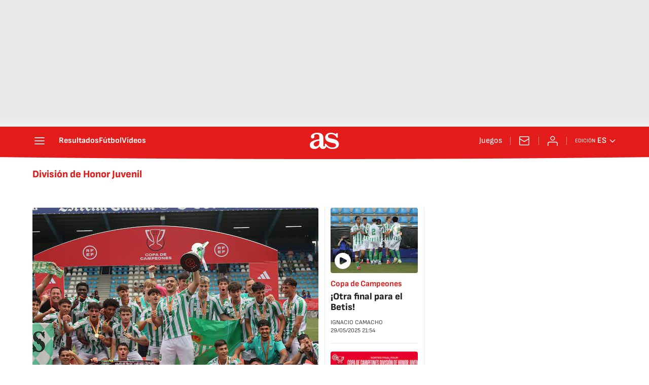

--- FILE ---
content_type: text/css
request_url: https://static.as.com/dist/resources/css/0a212ff6ff0898efc728f922efe31da7/diarioas/tag.css
body_size: 9935
content:
@font-face{font-family:sourcesans3;font-style:normal;font-weight:300;font-display:swap;src:url(https://static.as.com/dist/resources/fonts/sourcesans3/sourcesans3-300.woff2) format("woff2"),url(https://static.as.com/dist/resources/fonts/sourcesans3/sourcesans3-300.woff) format("woff"),url(https://static.as.com/dist/resources/fonts/sourcesans3/sourcesans3-300.ttf) format("truetype")}@font-face{font-family:sourcesans3;font-style:normal;font-weight:400;font-display:swap;src:url(https://static.as.com/dist/resources/fonts/sourcesans3/sourcesans3-400.woff2) format("woff2"),url(https://static.as.com/dist/resources/fonts/sourcesans3/sourcesans3-400.woff) format("woff"),url(https://static.as.com/dist/resources/fonts/sourcesans3/sourcesans3-400.ttf) format("truetype")}@font-face{font-family:sourcesans3;font-style:normal;font-weight:600;font-display:swap;src:url(https://static.as.com/dist/resources/fonts/sourcesans3/sourcesans3-600.woff2) format("woff2"),url(https://static.as.com/dist/resources/fonts/sourcesans3/sourcesans3-600.woff) format("woff"),url(https://static.as.com/dist/resources/fonts/sourcesans3/sourcesans3-600.ttf) format("truetype")}@font-face{font-family:sourcesans3;font-style:normal;font-weight:700;font-display:swap;src:url(https://static.as.com/dist/resources/fonts/sourcesans3/sourcesans3-700.woff2) format("woff2"),url(https://static.as.com/dist/resources/fonts/sourcesans3/sourcesans3-700.woff) format("woff"),url(https://static.as.com/dist/resources/fonts/sourcesans3/sourcesans3-700.ttf) format("truetype")}@font-face{font-family:sourcesans3;font-style:normal;font-weight:800;font-display:swap;src:url(https://static.as.com/dist/resources/fonts/sourcesans3/sourcesans3-800.woff2) format("woff2"),url(https://static.as.com/dist/resources/fonts/sourcesans3/sourcesans3-800.woff) format("woff"),url(https://static.as.com/dist/resources/fonts/sourcesans3/sourcesans3-800.ttf) format("truetype")}@font-face{font-family:sofiasans;font-style:normal;font-weight:200;font-display:swap;src:url(https://static.as.com/dist/resources/fonts/sofiasans/sofiasans-200.woff2) format("woff2"),url(https://static.as.com/dist/resources/fonts/sofiasans/sofiasans-200.woff) format("woff"),url(https://static.as.com/dist/resources/fonts/sofiasans/sofiasans-200.ttf) format("truetype")}@font-face{font-family:sofiasans;font-style:normal;font-weight:300;font-display:swap;src:url(https://static.as.com/dist/resources/fonts/sofiasans/sofiasans-300.woff2) format("woff2"),url(https://static.as.com/dist/resources/fonts/sofiasans/sofiasans-300.woff) format("woff"),url(https://static.as.com/dist/resources/fonts/sofiasans/sofiasans-300.ttf) format("truetype")}@font-face{font-family:sofiasans;font-style:normal;font-weight:400;font-display:swap;src:url(https://static.as.com/dist/resources/fonts/sofiasans/sofiasans-400.woff2) format("woff2"),url(https://static.as.com/dist/resources/fonts/sofiasans/sofiasans-400.woff) format("woff"),url(https://static.as.com/dist/resources/fonts/sofiasans/sofiasans-400.ttf) format("truetype")}@font-face{font-family:sofiasans;font-style:italic;font-weight:400;font-display:swap;src:url(https://static.as.com/dist/resources/fonts/sofiasans/sofiasans-400-italic.woff2) format("woff2"),url(https://static.as.com/dist/resources/fonts/sofiasans/sofiasans-400-italic.woff) format("woff"),url(https://static.as.com/dist/resources/fonts/sofiasans/sofiasans-400-italic.ttf) format("truetype")}@font-face{font-family:sofiasans;font-style:normal;font-weight:600;font-display:swap;src:url(https://static.as.com/dist/resources/fonts/sofiasans/sofiasans-600.woff2) format("woff2"),url(https://static.as.com/dist/resources/fonts/sofiasans/sofiasans-600.woff) format("woff"),url(https://static.as.com/dist/resources/fonts/sofiasans/sofiasans-600.ttf) format("truetype")}@font-face{font-family:sofiasans;font-style:normal;font-weight:700;font-display:swap;src:url(https://static.as.com/dist/resources/fonts/sofiasans/sofiasans-700.woff2) format("woff2"),url(https://static.as.com/dist/resources/fonts/sofiasans/sofiasans-700.woff) format("woff"),url(https://static.as.com/dist/resources/fonts/sofiasans/sofiasans-700.ttf) format("truetype")}@font-face{font-family:sofiasans;font-style:normal;font-weight:800;font-display:swap;src:url(https://static.as.com/dist/resources/fonts/sofiasans/sofiasans-800.woff2) format("woff2"),url(https://static.as.com/dist/resources/fonts/sofiasans/sofiasans-800.woff) format("woff"),url(https://static.as.com/dist/resources/fonts/sofiasans/sofiasans-800.ttf) format("truetype")}@font-face{font-family:sofiasans;font-style:italic;font-weight:800;font-display:swap;src:url(https://static.as.com/dist/resources/fonts/sofiasans/sofiasans-800-italic.woff2) format("woff2"),url(https://static.as.com/dist/resources/fonts/sofiasans/sofiasans-800-italic.woff) format("woff"),url(https://static.as.com/dist/resources/fonts/sofiasans/sofiasans-800-italic.ttf) format("truetype")}@font-face{font-family:sofiasans;font-style:normal;font-weight:900;font-display:swap;src:url(https://static.as.com/dist/resources/fonts/sofiasans/sofiasans-900.woff2) format("woff2"),url(https://static.as.com/dist/resources/fonts/sofiasans/sofiasans-900.woff) format("woff"),url(https://static.as.com/dist/resources/fonts/sofiasans/sofiasans-900.ttf) format("truetype")}html{line-height:1.15;-webkit-text-size-adjust:100%;-moz-text-size-adjust:100%;text-size-adjust:100%;-webkit-font-smoothing:antialiased}body{margin:0;overflow-x:hidden}hr{box-sizing:content-box;height:0;overflow:visible}pre{font-family:monospace;font-size:1em}a{color:inherit}abbr[title]{border-bottom:none;text-decoration:underline;-webkit-text-decoration:underline dotted;text-decoration:underline dotted}b,strong{font-weight:bolder}code,kbd,samp{font-family:monospace;font-size:1em}small{font-size:80%}sub,sup{font-size:75%;line-height:0;position:relative;vertical-align:baseline}sub{bottom:-.25em}sup{top:-.5em}button,input,optgroup,select,textarea{font-family:inherit;font-size:100%;line-height:1.15;margin:0}button{color:inherit;background-color:unset;border:none;padding:0;box-sizing:border-box;cursor:pointer}button,input{overflow:visible}button,select{text-transform:none}button,[type=button],[type=reset],[type=submit]{-webkit-appearance:auto;-moz-appearance:auto;appearance:auto}button::-moz-focus-inner,[type=button]::-moz-focus-inner,[type=reset]::-moz-focus-inner,[type=submit]::-moz-focus-inner{border-style:none;padding:0}button:-moz-focusring,[type=button]:-moz-focusring,[type=reset]:-moz-focusring,[type=submit]:-moz-focusring{outline:1px dotted ButtonText}legend{box-sizing:border-box;color:inherit;display:table;max-width:100%;padding:0;white-space:normal}progress{vertical-align:baseline}textarea{overflow:auto}[type=number]::-webkit-inner-spin-button,[type=number]::-webkit-outer-spin-button{height:auto}[type=search]{-webkit-appearance:textfield;-moz-appearance:textfield;appearance:textfield;outline-offset:-2px}[type=search]::-webkit-search-decoration{-webkit-appearance:none;appearance:none}::-webkit-file-upload-button{-webkit-appearance:auto;appearance:auto;font:inherit}figure{margin:0}details{display:block}summary{display:list-item}._rt-1x1{aspect-ratio:1/1}._rt-4x3{aspect-ratio:4/3}._rt-16x9{aspect-ratio:16/9}._rt-9x16{aspect-ratio:9/16}._hidden{display:none!important}.sr-only{position:absolute;left:-1px;top:auto;width:1px;height:1px;overflow:hidden}:focus-visible{outline:2px solid #1b4be4;border-radius:4px}.ad{position:relative;display:flex;justify-content:center;margin-left:auto;margin-right:auto}.ad_b{display:flex;justify-content:center;align-items:center;width:100%}.ad-ldb{align-items:center;min-height:100px;max-width:320px}.mha-wr{position:relative}.mha-wr .ad-ldb-1{max-width:100%;background:linear-gradient(to top,#f0f0f0,#e9e9e9 6%);z-index:10000015}.mha-wr .ad-ldb-1>div{max-width:320px}.ldb--is-fixed .ad-ldb-1{position:sticky;top:0}.ldb--is-megafixed .ad-ldb-1{position:fixed;top:0;width:100%}.ldb--is-megafixed .mha-wr{padding-top:90px}.ad:not(.ad-nstd)>div{position:sticky;top:4.625rem}.ad-ldb-1>div{top:0}.ad-mpu>div{max-width:300px;margin:0 auto}.ai{position:relative}.ai svg{width:100%;height:auto;fill:#fff}.ai-ar-d svg,.ai-ar-d-b svg{transform:rotate(90deg)}.ai-ar-l svg,.ai-ar-l-b svg{transform:rotate(180deg)}.badge-new{background:#ffd419;padding:2px 6px;border-radius:4px;font:700 .9375rem sofiasans,sans-serif;color:#222}.mh{position:relative}.mh_wr{position:relative;min-height:3.5rem}.mh_c{position:relative;margin:0 auto;display:flex;align-items:center;height:3.5rem;color:#fff;font:400 1rem/1rem sofiasans,sans-serif;padding:0 1rem;z-index:10000010}.mh_c a{text-decoration:none;color:inherit}.mh_c:before{content:"";position:absolute;top:0;left:50%;width:100vw;height:3.5rem;background:url(https://static.as.com/dist/resources/images/v2/ui/main-header-bg-xs.png) no-repeat center center;background-size:auto;z-index:-1;transform:translate(-50%)}.mh_hb{display:flex;align-items:center;position:relative;margin:0 auto 0 0;padding:0;color:#fff;background:none;border:0}.mh_hb .ai{height:1.75rem;width:1.75rem}.mh_sc-close,.mh_nav{display:none}.mh_logo{position:absolute;left:50%;transform:translate(-50%)}.mh_logo .ai{display:block;width:2.9375rem;height:1.625rem}.mh_to{position:relative;display:flex;align-items:center;order:2;background-color:#e41b1b}.mh_nw,.mh_su{display:none;position:relative}.mh_nw .ai{display:flex;height:1.5rem;width:1.5rem}.mh_xt{display:none}.mh_u{position:relative;display:flex;align-items:center;min-width:1.25rem}.mh_u .ai{display:flex;height:1.5rem;width:1.5rem}.mh_u_i{position:relative;display:flex;align-items:center}.mh_u_long{display:none}.mh_u_short{text-transform:uppercase;font-weight:700}.mh_u_badge{position:relative;width:1.5625rem;height:1.5625rem;display:flex;align-items:center;justify-content:center;margin-left:-.4375rem;margin-top:-.9375rem}.mh_u_badge:after{content:"";display:block;box-sizing:border-box;width:1.125rem;height:1.125rem;background:url("data:image/svg+xml,%3Csvg width='15' height='15' fill='none' xmlns='http://www.w3.org/2000/svg'%3E%3Cpath d='M7.12507 1.00708c.489 0 .88541.39641.88541.88542l.00003.39023C9.86703 2.68806 11.257 4.3415 11.257 6.31958v2.36111l1.3378 1.60531c.4174.5009.3497 1.2453-.1512 1.6627-.2121.1768-.4796.2737-.7557.2737H2.56227c-.652 0-1.18056-.5286-1.18056-1.1806 0-.2762.09683-.5436.27363-.7558l1.33778-1.60531V6.31958c0-1.97808 1.38999-3.63152 3.24651-4.03685l.00002-.39023c0-.48901.39642-.88542.88542-.88542ZM8.30562 12.8126c0 .652-.52855 1.1806-1.18055 1.1806s-1.18056-.5286-1.18056-1.1806h2.36111Z' fill='%23E41B1B'/%3E%3C/svg%3E") no-repeat center center #ffd419;background-size:12px;border:1px solid #e41b1b;border-radius:50%;animation:2.4s mh_u_badge 3;animation-delay:1s}.mh_u_m{display:flex;position:absolute;top:1.875rem;right:-.25rem;min-width:9.5rem;flex-direction:column;gap:1rem;padding:1rem;background:#fff;border:.0625rem solid #e9e9e9;border-radius:.25rem 0 .25rem .25rem;visibility:hidden;pointer-events:none}.mh_u_m_t{font-size:.875rem;line-height:1.25rem;font-weight:600;text-align:center;color:#4a4a4a}.mh_u_m_t a{font-size:1rem;color:#e41b1b}.mh_u_btn-close{position:absolute;top:-2.125rem;right:-.0625rem;padding:.25rem .25rem .5rem;background:#fff;border-radius:.25rem .25rem 0 0;border:.0625rem solid #e9e9e9;border-bottom:none;cursor:pointer}.mh_u_btn-close .ai{display:block;height:1.3125rem;width:1.3125rem}.mh_u_btn-close .ai svg{fill:#222}.mh_u_btn{display:flex;position:relative;font:600 1rem/1.125rem sofiasans,sans-serif;color:#fff;text-align:center;background-color:#e41b1b;padding:.5rem 1rem;border-radius:.5rem;justify-content:center;white-space:nowrap}.mh_u_btn .ai{width:1rem;height:1rem;margin-right:.5rem}.mh_u_btn .badge-new{position:absolute;top:-.625rem;right:-1.6875rem}.mh_u.is-active .mh_u_m{visibility:visible;pointer-events:all}@keyframes mh_u_badge{0%{animation-timing-function:ease-out;transform:scale(1)}11%{animation-timing-function:ease-out;transform:scale(1.2)}22%{animation-timing-function:ease-out;transform:scale(1)}33%{animation-timing-function:ease-out;transform:scale(1.2)}44%{animation-timing-function:ease-out;transform:scale(1)}to{transform:scale(1)}}.mh_ed{display:none;position:relative;background-color:#e41b1b}.mh_ed_m{visibility:hidden;pointer-events:none}.mh--is-scrolled .mh_c{position:fixed;inset:0 0 auto;animation:mh--is-scrolled .35s ease-in-out forwards;z-index:10000010}.mh--is-fixed .mh_c{position:fixed;inset:0 0 auto;z-index:10000010}@keyframes mh--is-scrolled{0%{transform:translateY(-100%)}to{transform:translateY(0)}}.msh{position:fixed;top:0;left:0;width:100%;height:100%;z-index:99999999;overflow:hidden;visibility:hidden;pointer-events:none}.msh_c{position:relative;width:300vw;height:100%;overflow:hidden auto;display:flex;flex-direction:column;align-items:flex-start;z-index:1;transition:transform .5s ease-in-out}.msh_c:before{content:"";position:fixed;top:0;left:0;width:100%;height:100%;background:#fff;z-index:-1}.msh_c nav{width:100%}.msh_c a{text-decoration:none;color:inherit}.msh_btn-close{position:relative;margin:0 auto 0 0;padding:1.25rem;max-width:100vw;font-size:1.5rem;background:none;border:none;cursor:pointer}.msh_btn-close .ai{display:block;width:24px;height:24px}.msh_btn-close .ai svg{fill:#222}.msh_s{position:relative;padding:20px 0;margin:0 20px;border-top:.0625rem solid #e9e9e9;color:#3a3a3a;font:400 1rem/1.25rem sofiasans,sans-serif;width:100%;max-width:calc(100vw - 40px)}.msh_s_t{display:block;font-weight:600;color:#323232;margin-bottom:.5rem}.msh_s strong,.msh_s--t li{font-weight:600}.msh_li{font-weight:400;list-style:none;padding:0;margin:0}.msh_li a{display:flex;align-items:center;margin-bottom:.75rem;cursor:pointer}.msh_li .ai{display:block;width:1rem;height:1.125rem}.msh_li .ai-mail{margin-right:.75rem}.msh_li .ai-mail svg{fill:#3a3a3a}.msh_li .ai-ar-r svg{fill:#3a3a3a}.msh_li li:last-child>a{margin-bottom:0}.msh_li .msh_li--1,.msh_li .msh_li--2{position:relative}.msh_li:only-child>a{margin-bottom:0}.msh_s-topics .msh_li{display:flex;align-items:center;flex-wrap:wrap;gap:.5rem;font-size:.8125rem;line-height:1rem;font-weight:400;color:#4a4a4a}.msh_s-topics .msh_li a{margin-bottom:0}.msh .w_sb{gap:.75rem}.msh .w_sb_bt{width:2.25rem;height:2.25rem}.msh .msh_li_ar{position:absolute;top:0;right:0;pointer-events:none}.msh--is-open{overflow:hidden}.msh--is-open .msh{visibility:visible;pointer-events:all}@keyframes msh-appear{0%{left:-320px}to{left:0}}@keyframes msh-fade{0%{opacity:0}to{opacity:1}}.msh_sm{background-color:#fff;position:fixed;top:0;left:0;width:100%}.msh_btn-back{display:flex;align-items:center;margin:0 auto 0 0;padding:1.25rem;background:none;border:none;cursor:pointer;line-height:24px}.msh_btn-back .ai{display:block;height:24px;width:24px;margin-right:8px}.msh_btn-back .ai svg{fill:#222}.mfo{position:relative;display:block;margin:2.5rem 1.25rem 0;background-color:#fff}.mfo_w{padding:1rem 0;border-top:.0625rem solid gray}.mfo_t{display:block;margin:0 0 1rem;padding:0;text-transform:uppercase;font:900 1rem/1.25rem sofiasans,sans-serif;color:#e41b1b}.mfo .w_eds{color:#3a3a3a;margin-bottom:1rem}.mfo .w_eds li{min-width:9.375rem}.mfo_ls{font:400 .8125rem/1.0625rem sofiasans,sans-serif;color:#3a3a3a}.mfo_ls ul{list-style:none;padding:0;margin:.75rem 0 0;display:flex;flex-wrap:wrap;gap:.5rem 1.5rem}.mfo_ls ul a{text-decoration:none;color:inherit}.mfo_app{margin:1rem 0 0;padding:1rem 0 0;border-top:.0625rem solid gray;font:400 1.125rem/1.375rem sofiasans,sans-serif}.mfo_app_wr{display:flex;align-items:flex-start;text-decoration:none;color:inherit}.mfo_app_t{max-width:9.375rem}.mfo_app_img{flex:0 0 auto;overflow:hidden;padding:1rem 2.25rem 0;border-radius:.25rem;border:.0625rem solid #e9e9e9;background:#e9e9e9;margin:0 1rem 0 0}.mfo_app_img img{display:block;height:5.375rem;width:auto}.mfo_rrss{margin:1rem 0 0;padding:1rem 0 0;border-top:.0625rem solid gray}.mfo .w_sb{gap:.75rem;justify-content:center}.mfo .w_sb_i{height:2rem;width:2rem}.mfo .w_sb .w_sb_bt{height:100%;width:100%;background:none}.mfo .w_sb .w_sb_bt:before{display:none}.mfo .w_sb .ai{height:2rem;width:2rem}.mfo .w_sb .ai:before{display:none}.mfo .w_sb .ai svg{fill:#222}.mfo_legal{font:400 .875rem/1.125rem sofiasans,sans-serif;color:#3a3a3a;border-color:#e9e9e9}.mfo_cp_wr{position:relative;display:flex;height:7.1875rem;margin:0 auto;background:url(https://static.as.com/dist/resources/images/v2/ui/main-footer-light-xs.png) no-repeat 50% 0}.mfo_cp_prisa{position:relative;width:9.0625rem;height:7.1875rem;margin:0 auto;overflow:hidden;text-indent:-62.5rem}.mfo_cp_prisa a{position:absolute;left:0;top:.9375rem;width:9.0625rem;height:3.75rem}.mfo_cp_prisa button{position:absolute;top:5.1875rem;left:.3125rem;width:8.625rem;height:1.25rem}.mfo_cp_lks a{display:none}.mfo_cp_li{position:absolute;left:50%;bottom:0;padding:1.5rem;width:50rem;max-width:calc(100% - .625rem);background:#fff;border:.0625rem solid #c9c9c9;transform:translate(-50%)}.mfo_cp_li_wr{overflow-y:auto;height:25rem;margin-right:-.8125rem;padding-right:.8125rem}.mfo_cp_li_tl{font:800 1.375rem sofiasans,sans-serif;color:#222;margin:0 0 1.25rem;text-transform:uppercase}.mfo_cp_btn-close{position:absolute;top:1.5rem;right:1.5rem}.mfo_cp_btn-close .ai{display:block;width:1.5rem;height:1.5rem}.mfo_cp_btn-close .ai:before{display:none}.mfo_cp_btn-close .ai svg{fill:#222}.webs-grupo{display:flex;flex-wrap:wrap;gap:0 1.5rem;list-style-type:none;padding:0;margin:0;font:400 .875rem/1.3 sofiasans,sans-serif;color:#3a3a3a}.webs-grupo .webs-grupo-col{width:calc(25% - 1.5rem)}.webs-grupo .webs-grupo-col ul{width:100%;margin-bottom:1.25rem;padding:0}.webs-grupo .webs-grupo-col ul li{margin:0;padding:0;list-style:none}.webs-grupo .webs-grupo-col ul li.encabezado{font-size:.875rem;font-weight:700;margin-top:1rem;text-transform:uppercase}.webs-grupo .webs-grupo-col ul li.subrayado{border-bottom:.0625rem dashed #c9c9c9;padding-bottom:1rem}.webs-grupo .webs-grupo-col ul li.tit-principal{margin:1.25rem 0 0;font-size:1rem;line-height:1;font-weight:900;padding:0 0 1rem;text-transform:uppercase;border-bottom:.0625rem solid #e9e9e9}.webs-grupo .webs-grupo-col ul li.tit-seccion{font-weight:700;margin-bottom:.25rem;text-transform:uppercase;margin-top:1rem}.webs-grupo .webs-grupo-col ul li a{color:inherit;text-decoration:none}.webs-grupo .webs-grupo-col-media{width:50%;display:flex;flex-wrap:wrap;gap:0 1.5rem}.webs-grupo .webs-grupo-col-media .webs-grupo-col-media-sub{width:calc(50% - 1.5rem)}.webs-grupo .webs-grupo-col-media>ul{margin:0}.sh{position:relative;margin:0 auto;max-width:1152px}.sh_c{position:relative;display:grid;grid-template-columns:1fr auto;background-color:#fff;padding:0}.sh_c:after{content:"";position:absolute;left:20px;right:20px;bottom:0;height:1px;background:#e9e9e9}.sh_t{display:flex;align-items:center;justify-content:center;margin:0;min-height:52px;padding:0 1.25rem}.sh_t_e{display:flex;align-items:center;margin:0}.sh_t_l{position:relative;font:800 1.25rem sofiasans,sans-serif;color:#e41b1b;text-decoration:none;text-wrap:balance;height:100%;display:flex;align-items:center}.sh_t_l .ai{display:none}.sh:not(:has(.sh_m)) .sh_t .ai-ar-r{display:none}.sh:not(:has(.sh_m)) .ad-nstd>div:before{display:none}.sh_m{grid-column:1/3;overflow-x:scroll;display:flex;margin:0 auto;max-width:100%;padding:.25rem 0 1rem}.sh_m_i{font:400 .875rem/1rem sofiasans,sans-serif;padding:.25rem .75rem;color:#3a3a3a;background-color:#faf8f4;border-radius:1.25rem;flex:0 0 auto;text-decoration:none;margin-left:.5rem}.sh_m_i:first-child{margin-left:1.25rem}.sh_m_i:last-child{margin-right:1.25rem}.sh_m_i.is-selected{background-color:#fff;color:#e41b1b;font-weight:700;border:.0625rem solid #e0d7c0}.sh_m_trk{display:flex;flex:0 0 auto}.sh .ad-nstd{grid-row:1/2;grid-column:2/3;display:flex;align-items:center;justify-content:flex-end}.mo{position:fixed;inset:0;z-index:99999999;display:none}.mo:before{content:"";position:absolute;inset:0;background-color:#22222280;pointer-events:none}.mo_w{position:relative;display:flex;justify-content:center;align-items:center;height:100%;width:100%;padding:1.25rem;box-sizing:border-box}.mo_b,.mo_h,.mo_f{position:relative;z-index:1}.mo_hz{position:absolute;inset:0;z-index:0}.mo_btn-close{position:absolute;background:none;border:none;padding:0;cursor:pointer;inset:1.25rem 1.25rem auto auto;width:1.5rem;height:1.5rem;flex:0 0 auto;z-index:2}.mo_btn-close .ai{display:block;width:100%;height:100%}.mo--is-open{overflow:hidden}.mo--is-open .mo{display:flex}.mo--is-open .mo:before{animation:modal-fade .35s ease-in-out forwards}@keyframes modal-fade{0%{opacity:0}to{opacity:1}}.mo-user--is-open{overflow:hidden}.mo-user--is-open .mo-user{display:flex}.mo-user--is-open .mo-user:before{animation:modal-fade .35s ease-in-out forwards}.mo-user .mo_btn-close{width:2rem;height:2rem;inset:1rem 1rem auto auto}.mo-user .mo_btn-close .ai svg{fill:#222}.mo-user .mo_w{padding:0}.mo-user_b{display:flex;flex-direction:column;box-sizing:border-box;padding:3rem 2rem 2rem;background-color:#fff}.mo-user_t{display:block;font:800 1.5rem/1.75rem sofiasans,sans-serif;color:#222;margin:0 0 2rem;text-align:center}.mo-user_i{border-radius:50%;overflow:hidden;height:5rem;width:5rem;margin:0 auto .5rem}.mo-user_i img{width:100%;height:100%;-o-object-fit:cover;object-fit:cover}.mo-user_l{display:flex;flex-direction:column;gap:1.5rem;text-align:center;font:400 1rem/1.25rem sofiasans,sans-serif}.mo-user_l a,.mo-user_l button{color:#e41b1b;text-decoration:none}.mo-user_l button{cursor:pointer;padding:0;margin:0;background:none;border:none;line-height:inherit}.mo-user_l .mo-user_btn{display:flex;justify-content:center;white-space:nowrap;background-color:#e41b1b;color:#fff;padding:.75rem 1.25rem;font-size:1.125rem;border-radius:.75rem;position:relative}.mo-user_l .mo-user_btn .badge-new{position:absolute;right:-1rem;top:-.625rem}.pag{padding:1.5rem 0 0;margin:1.5rem 0 0;border-top:1px solid #e9e9e9;display:flex;justify-content:space-between;align-items:center}.pag_i{margin:0;font:400 1rem/2.25rem sofiasans,sans-serif;color:#656565}.pag_i_n:before{content:" "}.pag_n{display:flex;align-items:center;justify-content:center;gap:.75rem}.pag_n_btn{width:2.25rem;height:2.25rem;border-radius:50%;border:1px solid #c9c9c9;display:flex;align-items:center;justify-content:center}.pag_n_btn.is-disabled{pointer-events:none}.pag_n_btn.is-disabled .ai svg{fill:gray}.pag .ai{width:1.5rem;height:1.5rem}.pag .ai svg{fill:#222}.w_eds_li{display:flex;flex-wrap:wrap;gap:.625rem 1rem;list-style:none;padding:0;margin:0;font:400 1rem/1.25rem sofiasans,sans-serif}.w_eds_li a{min-width:120px;display:flex;align-items:center;text-decoration:none;color:inherit}.w_eds_flag{position:relative;width:1rem;height:1rem;overflow:hidden;border-radius:50%;border:.0625rem solid #fff;outline:.0625rem solid #c9c9c9;margin-right:.5rem}.w_eds_flag img{position:relative;left:50%;height:1rem;aspect-ratio:29/18;transform:translate(-50%)}.w_sb{display:flex;align-items:center;gap:.375rem}.w_sb_bt{display:inline-flex;justify-content:center;align-items:center;border-radius:1.75rem;width:2.25rem;height:2.25rem;text-decoration:none}.w_sb_bt:has(.ai-tw){background-color:#000}.w_sb_bt:has(.ai-fb){background-color:#1877f2}.w_sb_bt:has(.ai-wa){background-color:#25d366}.w_sb_bt:has(.ai-tik){background-color:#000}.w_sb_bt:has(.ai-ins){background-image:linear-gradient(to right,#fc7125,#d217a7 104%)}.w_sb_bt:has(.ai-lin){background-color:#0a66c2}.w_sb .ai{height:1.75rem;width:1.75rem}.w_sb_com{display:flex;flex-direction:row-reverse;align-items:center;border-radius:1.75rem;border:.0625rem solid #c9c9c9;font:600 1rem sourcesans3,sans-serif;color:#e41b1b;height:2.125rem;width:auto;min-width:2.125rem}.w_sb_com .ai{height:1.5rem;width:1.5rem;margin:0 .375rem 0 .75rem}.w_sb_com .ai svg{stroke:#e41b1b;fill:none}.w_sb_com .ai:first-child{margin:0 .25rem}.w_sb_count{margin:0 1rem 0 0}.wr-c{display:block;padding:1rem 1.25rem 0;margin:0 auto;background-color:#fff}.s{position:relative;flex:1 1 100%;display:flex;flex-direction:column;container:storycard/inline-size}.s_h{display:flex;flex-direction:column;align-items:flex-start}.s_k{display:inline-block;font:700 1rem/1.25rem sofiasans,sans-serif;color:#e41b1b;margin:0 0 .25rem;text-decoration:none}.s a.s_k{z-index:1;transition:color .3s}.s a.s_k:hover{color:#ec5f5f}.s_t{display:block;font-family:sofiasans,sans-serif;font-weight:800;color:#222;margin:0 0 .5rem;overflow-wrap:anywhere}.s_t a{color:inherit;text-decoration:none;transition:color .3s}.s_t a:hover{color:#4a4a4a}.s_me{display:flex;flex-wrap:wrap;font:400 .75rem/1rem sofiasans,sans-serif;text-transform:uppercase;color:#4a4a4a}.s_a{margin-right:.5rem;text-decoration:none}.s_a a{text-decoration:none}.s_a+.s_a{position:relative;margin-left:-.1875rem}.s_a+.s_a:before{content:"/";display:inline-block;margin-right:.3125rem}.s_com{position:relative;font-weight:600;color:#222;margin-left:.5rem;align-items:center;padding-left:1.25rem;min-height:1rem}.s_com:before{content:"";position:absolute;top:.0625rem;left:-.5rem;height:.75rem;width:1px;background-color:#e9e9e9}.s_com:after{content:"";position:absolute;left:0;top:0;width:1rem;height:1rem;background:url(https://static.as.com/dist/resources/images/v2/ui/icon-comments.svg) no-repeat center center;background-size:contain}.s_m{display:block;margin:0 0 .75rem;padding:0}.s_m_w{position:relative;display:block;width:100%;height:100%;container:storycard-media/inline-size}.s_m .ai{position:absolute;left:.5rem;bottom:.5rem;width:2rem;height:2rem}@container (128px <= width < 172px){.s_m .ai{width:1.5rem;height:1.5rem}}@container (172px <= width < 260px){.s_m .ai{width:2rem;height:2rem}}@container (260px <= width < 520px){.s_m .ai{left:.75rem;bottom:.75rem;width:2.5rem;height:2.5rem}}@container (520px <= width < 759px){.s_m .ai{left:1rem;bottom:1rem;width:3rem;height:3rem}}@container (min-width: 760px){.s_m .ai{left:1.5rem;bottom:1.5rem;width:4rem;height:4rem}}.s_m img{display:block;width:100%;height:100%;-o-object-fit:cover;object-fit:cover;border-radius:.25rem}.s_d{font:400 1.125rem/1.5rem sourcesans3,sans-serif;color:#3a3a3a;margin:0}.s.s--video .s_m:has(.s_m_v),.s.s--video-v .s_m:has(.s_m_v){z-index:1}.s.s--video .s_m_w,.s.s--video-v .s_m_w{display:flex;align-items:center;justify-content:center;overflow:hidden;border-radius:.25rem;background-color:#222}.s.s--video .s_m_w .s_m_v,.s.s--video-v .s_m_w .s_m_v{border:none;width:100%;height:100%!important}.s_m_w>video{width:100%;height:100%;-o-object-fit:cover;object-fit:cover;overflow:hidden;border-radius:.25rem}.s.s--video-v .s_m{aspect-ratio:9/16}.s.s--op .s_m{height:5.75rem;width:5.75rem;flex:0 0 5.75rem;border-radius:100%;overflow:hidden;margin-bottom:1rem;background-color:#f0ebdf}.s.s--op .s_m_e{border-radius:0}.s.s--op .s_k{text-transform:uppercase;font-size:.875rem;line-height:1rem;font-weight:800}.s.s--op .s_t{font-style:italic;font-weight:400;margin-bottom:0;transition:color .3s}.s.s--op .s_t:hover{color:#4a4a4a}.s.s--op .s_me,.s.s--op .s_d{display:none}.s--h.s--op{display:grid;grid-template-columns:5.75rem 1fr;align-content:start;gap:0 1rem}.s--h.s--op .s_m{margin-bottom:0;grid-row:span 2}.s_k--int{position:relative;padding-right:2rem}.s_k--int .ai{position:absolute;top:50%;right:0;width:1.625rem;height:1.625rem;padding:0 .125rem;background-color:#e41b1b;border-radius:50%;box-sizing:border-box;transform:translateY(-50%)}.s_k--int .ai svg{width:100%;height:100%;fill:#fff}.s_k--lv{position:relative;font-size:.75rem;line-height:.875rem;text-transform:uppercase;color:#fff;font-weight:700;background-color:#e41b1b;border-radius:1.25rem;margin-bottom:.375rem;white-space:nowrap;overflow:hidden;text-overflow:ellipsis;display:block;max-width:calc(100% - 1.5625rem)}.s_k--lv .ai-pulse{position:absolute;top:50%;transform:translateY(-50%);height:.5rem;width:.5rem;background-color:#fff;border-radius:50%;animation:slive-dot-anim 1s infinite ease-in-out}@keyframes slive-dot-anim{0%{transform:translateY(-50%) scale(.75)}50%{transform:translateY(-50%) scale(1)}to{transform:translateY(-50%) scale(.75)}}.spr-bc{position:relative;min-height:2rem;border-radius:.25rem;margin-bottom:.75rem;width:100%;box-sizing:border-box;z-index:2}.spr-bc a{display:contents;text-decoration:none}.spr-by{position:relative;min-height:2rem;display:flex;align-items:center;justify-content:flex-end;margin-bottom:.75rem;width:100%;border-bottom:1px solid #e9e9e9;box-sizing:border-box;z-index:2}.spr-by a{display:contents;text-decoration:none}.spr-by_lbl,.spr-by__lbl{font:400 .875rem sourcesans3,sans-serif;color:#656565}.spr-by_logo,.spr-by__logo{height:1.5rem;width:auto;margin-left:.5rem}.spr-by_logo img,.spr-by__logo img{height:100%;width:auto;display:block}.s--spr .spr-bc+.scb,.s--scr:has(.spr-bc) .spr-bc+.scb{padding-top:0}.b_h{display:grid;grid-template-columns:auto 1fr auto;position:relative;margin:0;max-width:48rem}.b_h_w{position:relative;display:flex;justify-content:center;background-color:#fff;padding:0}.b_h_t{display:flex;align-items:center;justify-content:center;height:3.5rem;margin:0;padding:0;font:800 1.25rem sofiasans,sans-serif;color:#e41b1b;text-decoration:none;text-wrap:balance;text-align:center}.b_h_t>a,.b_h_t_l{text-decoration:none;display:flex;align-items:center}.b_h_t_e{display:flex;align-items:center;margin:0}.b_h_t .ai{display:flex;float:right;height:1rem;width:1rem;margin:0 0 0 .25rem}.b_h_t .ai svg{fill:#e41b1b}.b_h_spr{align-items:center;margin-left:auto}.b_h--spr .b_h_t{text-align:left}.b_h_m{display:flex;margin:0 -1.25rem;padding:0 0 1.25rem}.b_h_m nav{display:flex;overflow-x:scroll;margin:0 auto}.b_h_m_i{font:400 .875rem/1rem sofiasans,sans-serif;padding:.25rem .75rem;color:#3a3a3a;background-color:#faf8f4;border-radius:1.25rem;flex:0 0 auto;text-decoration:none;margin-left:.5rem}.b_h_m_i:first-child{margin-left:1.25rem}.b_h_m_i:last-child{margin-right:1.25rem}.b_h_m_trk{display:flex;flex:0 0 auto}.b{border-top:1px solid #222;margin-top:3.5rem}.b_gr-1v .s_h{align-items:center}.b_gr-1v .s_me{justify-content:center}.b_gr-1v .s_d{display:block}.b_gr-nv{display:flex}.b_gr-nh{display:flex;flex-wrap:wrap;gap:0 1rem}.b-feed{margin-top:3.5rem}.b-feed .b_w:first-child{padding-top:1.25rem}.b-ft{margin-top:1.25rem;padding-top:1.25rem;border-top:1px solid #e9e9e9}.b-ft:first-child{border-top:none;margin-top:0;padding-top:0}@media (min-width: 576px)and (max-width: 1152px){.mha-wr .ad-ldb-1>div{max-width:768px}.ad-ldb{min-height:90px;max-width:768px}}@media (min-width: 576px){.mh_c:before{background-size:160% 100%}}@media (min-width: 768px)and (max-width: 999.98px){._hidden-md{display:none!important}.sh .ad-nstd{position:absolute;top:0;right:0}.wr-c{max-width:684px}}@media (min-width: 768px){.mh_sc{display:none}.mfo{margin:0 auto;padding:2.5rem 1.25rem 0;max-width:1152px}.mfo_w--g{display:flex;gap:1.5rem}.mfo_eds .w_eds li{min-width:7.5rem}.mfo_app{position:relative;font-size:1rem;line-height:1.25rem;margin:0 0 1rem;padding:0;border:none;display:flex;flex-direction:column;min-width:12rem}.mfo_app_img{padding:0;border:none;border-radius:0;background:none}.mfo_app_t{width:6rem}.mfo_app_wr{margin-top:auto}.mfo_app:before{content:"";position:absolute;top:0;bottom:16px;left:-32px;width:1px;background-color:#e9e9e9}.mfo_rrss{position:relative;margin:0 0 0 2rem;padding:0;border:none;min-width:156px}.mfo_rrss:before{content:"";position:absolute;top:0;bottom:1rem;left:-2rem;width:.0625rem;background-color:#e9e9e9}.mfo .w_sb{flex-wrap:wrap;justify-content:flex-start}.mfo_ls{margin-top:-1rem;border-top-color:#e9e9e9}.mfo_cp{border-top-color:#e9e9e9}.w_sb_bt{transition:background-color .3s,border-color .3s}.w_sb_com .ai{margin:0 .375rem 0 .75rem}.w_sb_com .ai svg{transition:stroke .3s}.w_sb_com:hover{background-color:#faf8f4}.wr-c{padding:2rem 1.25rem 0}}@media (min-width: 1000px){._rt-1x1-lg{aspect-ratio:1/1}._rt-4x3-lg{aspect-ratio:4/3}._rt-16x9-lg{aspect-ratio:16/9}._rt-9x16-lg{aspect-ratio:9/16}._hidden-lg{display:none!important}.mha-wr .ad-ldb-1>div{max-width:1200px}.ldb--is-megafixed .mha-wr{padding-top:250px}.ad-ldb{min-height:250px;max-width:970px}.has-adra .mha-wr{max-width:1192px;margin-left:auto;margin-right:auto}.has-adra:not(.mh--is-fixed) .mh_c:before{width:1192px}.mh{margin-bottom:.5rem}.mh_wr{min-height:4rem}.mh_c{max-width:1152px;padding:0 1.25rem;z-index:10000000}.mh_c:before{height:4rem;background:url(https://static.as.com/dist/resources/images/v2/ui/main-header-bg.png) no-repeat center}.mh_hb{margin:0 1.5rem 0 0}.mh_sc{display:none}.mh_nav{display:flex;gap:1.5rem;margin-right:auto;font-weight:700;background-color:#e41b1b}.mh_n_i{transition:color .3s}.mh_n_i:hover{color:#fce4e4}.mh_logo .ai{width:3.625rem;height:2rem}.mh_to{position:relative;display:flex;align-items:center;margin:0 2rem 0 auto;order:unset}.mh_to:after{content:"";position:absolute;right:-1rem;height:1rem;width:1px;background-color:#f28d8d;pointer-events:none}.mh_nw,.mh_su{display:flex;align-items:center;margin-left:2rem}.mh_nw:before,.mh_su:before{content:"";position:absolute;left:-1rem;height:1rem;width:.0625rem;background-color:#f28d8d;pointer-events:none}.mh_nw:first-child,.mh_su:first-child{margin-left:0}.mh_nw:first-child:before,.mh_su:first-child:before{display:none}.mh_su{transition:color .3s}.mh_su:hover{color:#fce4e4}.mh_nw svg{transition:fill .3s}.mh_nw:hover svg{fill:#fce4e4}.mh_u{font-weight:700;margin-left:2rem}.mh_u:before{content:"";position:absolute;left:-1rem;height:1rem;width:.0625rem;background-color:#f28d8d;pointer-events:none}.mh_u:first-child{margin-left:0}.mh_u:first-child:before{display:none}.mh_u_short{display:none}.mh_u_long{display:block;margin:0 0 0 .5rem;max-width:120px;font-weight:700;text-overflow:ellipsis;overflow:hidden;white-space:nowrap}.mh_u_badge{flex:0 0 auto;width:1.875rem;height:1.875rem;margin:0 0 0 .25rem}.mh_u_badge:after{width:1.3125rem;height:1.3125rem;background-size:15px;border:none}.mh_u_btn{transition:background-color .3s}.mh_u_btn:hover{background-color:#e83d3d}.mh_u_btn-close{top:-1.875rem;padding-bottom:.25rem}.mh_u_i svg{transition:fill .3s}.mh_u_i:hover svg{fill:#fce4e4}.mh_u_m{top:1.625rem}.mh_u_m_l{transition:color .3s}.mh_u_m_l:hover{color:#e83d3d}.mh_ed{display:block}.mh_ed_btn{display:flex;align-items:center;transition:color .3s}.mh_ed_btn .ai{display:block;width:1rem;height:1rem;margin-left:.25rem}.mh_ed_btn .ai svg{transition:fill .3s}.mh_ed_btn:hover{color:#fce4e4}.mh_ed_btn:hover .ai svg{fill:#fce4e4}.mh_ed_lbl{font-size:.6875rem;text-transform:uppercase;margin-right:.25rem}.mh_ed_sel{position:relative;display:flex;align-items:center;font-weight:600;text-transform:uppercase}.mh_ed.is-active .mh_ed_m{visibility:visible;pointer-events:all}.mh_ed_m{display:flex;flex-direction:column;position:absolute;top:-.625rem;right:-.625rem;padding:0 1rem 1rem;border:.0625rem solid #e9e9e9;border-radius:.25rem;background-color:#fff}.mh_ed_m_btn-close{position:absolute;top:.5rem;right:.5rem;cursor:pointer}.mh_ed_m_btn-close .ai{display:block;height:1.3125rem;width:1.3125rem}.mh_ed_m_btn-close .ai svg{fill:#222}.mh_ed_m_t{position:relative;font-family:sofiasans,sans-serif;font-size:1rem;line-height:1.25rem;font-weight:600;color:#3a3a3a;margin:0 0 1rem;padding:.625rem 0}.mh_ed_m_t:after{content:"";position:absolute;bottom:0;left:-.5rem;right:-.5rem;background-color:#e9e9e9;height:.0625rem}.mh_ed .w_eds_li{gap:.75rem;color:#3a3a3a}.msh_c{overflow-x:hidden;width:calc(105% + 320px)}.msh_c:before{width:320px;z-index:0}.msh_c nav{width:320px}.msh_hz{position:fixed;inset:0;background:#22222280;z-index:-1}.msh_btn-close{margin-left:256px;margin-right:0}.msh_s{max-width:280px}.msh_s--t{border-top:none;border-bottom:.0625rem solid #e9e9e9}.msh_s-topics .msh_li{gap:.25rem .5rem}.msh_li .msh_li--1:before{content:"";position:absolute;right:-35px;top:0;transform:translateY(5px) rotate(45deg);width:.75rem;height:.75rem;background:#fff;visibility:hidden}.msh_li .msh_li--1.is-active:before{visibility:visible}.msh_li .msh_li--1.is-active .msh_sm--1{display:block}.msh_li .msh_li--1 .msh_sm--1{margin:8px 0}.msh_li .msh_li--1 .msh_sm--1 .msh_s--t+.msh_s{border-top:none}.msh_li .msh_li--1 .msh_sm--1:after{content:"";position:fixed;height:200%;width:335px;top:0;left:320px;z-index:-1}.msh_li .msh_li--1 li .ai-ar-r{transform:rotate(90deg)}.msh_li .msh_li--1 li .msh_s{border:none;padding:0}.msh_li .msh_li--1 li .msh_sm{position:relative;top:auto;left:auto;padding-left:0;width:100%;margin:.5rem 0}.msh_li .msh_li--1 li .msh_sm_wr:before{display:none}.msh_li .msh_li--2{position:relative}.msh_li .msh_li--2 .msh_li_ar{pointer-events:all}.msh_li .msh_li--2.is-active .msh_sm--2{display:block}.msh_li .msh_li--2.is-active .ai-ar-r{transform:rotate(-90deg) translateY(2px)}.msh_li .msh_li--2 .msh_s--t+.msh_s{margin-top:.25rem}.msh_li a{margin-bottom:.25rem}.msh--is-open .msh_c,.msh--is-open .msh_c:before{animation:msh-appear .35s ease-in-out forwards}.msh--is-open .msh_hz{animation:msh-fade .35s ease-in-out forwards}.msh_sm{display:none;position:absolute;left:280px;width:320px;padding-left:28px;background:none;overflow:hidden}.msh_sm_wr{position:relative;max-height:calc(100vh - 16px);width:calc(100% + 30px);overflow:hidden auto}.msh_sm--1:before{content:"";position:absolute;top:0;bottom:0;width:320px;background-color:#fff}.msh_btn-back{display:none}.mfo_cp_wr{width:54.0625rem;background:url(https://static.as.com/dist/resources/images/v2/ui/main-footer-light.png) no-repeat 0 0}.mfo_cp_lks{position:relative}.mfo_cp_lks a{position:absolute;display:block;height:1.5625rem;overflow:hidden;text-indent:-62.5rem}.mfo_cp_lks a:nth-child(1){top:12px;left:42px;width:88px}.mfo_cp_lks a:nth-child(2){top:12px;left:150px;width:48px}.mfo_cp_lks a:nth-child(3){top:12px;left:226px;width:85px}.mfo_cp_lks a:nth-child(4){top:12px;left:334px;width:92px}.mfo_cp_lks a:nth-child(5){top:12px;left:448px;width:50px}.mfo_cp_lks a:nth-child(6){top:12px;left:523px;width:34px}.mfo_cp_lks a:nth-child(7){top:12px;left:582px;width:45px}.mfo_cp_lks a:nth-child(8){top:12px;left:644px;width:64px}.mfo_cp_lks a:nth-child(9){top:46px;left:56px;width:117px}.mfo_cp_lks a:nth-child(10){top:46px;left:194px;width:44px}.mfo_cp_lks a:nth-child(11){top:46px;left:255px;width:73px}.mfo_cp_lks a:nth-child(12){top:46px;left:346px;width:37px}.mfo_cp_lks a:nth-child(13){top:46px;left:400px;width:71px}.mfo_cp_lks a:nth-child(14){top:46px;left:496px;width:46px}.mfo_cp_lks a:nth-child(15){top:46px;left:565px;width:70px}.mfo_cp_lks a:nth-child(16){top:75px;left:29px;width:82px}.mfo_cp_lks a:nth-child(17){top:78px;left:136px;width:82px}.mfo_cp_lks a:nth-child(18){top:78px;left:242px;width:58px}.mfo_cp_lks a:nth-child(19){top:78px;left:327px;width:58px}.mfo_cp_lks a:nth-child(20){top:78px;left:412px;width:58px}.mfo_cp_lks a:nth-child(21){top:78px;left:491px;width:72px}.mfo_cp_lks a:nth-child(22){top:78px;left:584px;width:86px}.mfo_cp_li_wr::-webkit-scrollbar{width:.25rem}.mfo_cp_li_wr::-webkit-scrollbar-track{background:#e9e9e9;border-radius:.25rem}.mfo_cp_li_wr::-webkit-scrollbar-thumb{background:#c9c9c9;border-radius:.25rem}.mfo_cp_li_wr::-webkit-scrollbar-thumb:hover{background:#a5a5a5}.mfo_cp_prisa{margin:0}.sh{display:flex;align-items:center;justify-content:space-between;padding:0 1.25rem;margin-top:.25rem}.sh_c{grid-template-columns:auto 1fr auto;flex:1 1 100%}.sh_c:after{display:none}.sh_t{padding:0}.sh_t_l{transition:color .3s}.sh_t_l:hover{color:#ec5f5f}.sh_t_l .ai{display:flex;float:right;height:1rem;width:1rem;margin:0 0 0 .25rem}.sh_t_l .ai svg{fill:#e41b1b}.sh_m{grid-column:auto;align-items:center;padding:0;box-sizing:border-box;margin:0;overflow:hidden}.sh_m_i{margin-left:1rem;transition:background-color .3s}.sh_m_i:first-child{margin-left:1rem}.sh_m_i:last-child{margin-right:0}.sh_m_i:hover{background-color:#fdfcfa}.sh .ad-nstd{grid-row:auto;grid-column:auto;margin:0}.sh:has(.ad-nstd>div:not(.ad__cnt)) .ad-nstd>div:not(.ad__cnt),.sh:has(.ad-nstd>div:not(.ad__cnt)) .ad-nstd .ad__cnt>div,.sh:has(.ad-nstd .ad__cnt>div) .ad-nstd>div:not(.ad__cnt),.sh:has(.ad-nstd .ad__cnt>div) .ad-nstd .ad__cnt>div{position:relative}.sh:has(.ad-nstd>div:not(.ad__cnt)) .ad-nstd>div:not(.ad__cnt):before,.sh:has(.ad-nstd>div:not(.ad__cnt)) .ad-nstd .ad__cnt>div:before,.sh:has(.ad-nstd .ad__cnt>div) .ad-nstd>div:not(.ad__cnt):before,.sh:has(.ad-nstd .ad__cnt>div) .ad-nstd .ad__cnt>div:before{content:"";position:absolute;top:50%;left:-1px;width:1px;height:32px;background-color:#e5e5e5;transform:translateY(-50%)}.mo_btn-close{inset:1.25rem 1.25rem auto auto;width:2.25rem;height:2.25rem}.mo-user .mo_btn-close{inset:.3125rem .3125rem auto auto}.mo-user .mo_w{align-items:flex-start;justify-content:flex-end}.mo-user .mo_b{width:240px}.mo-user_l button:not(.mo-user_btn){transition:color .3s}.mo-user_l button:not(.mo-user_btn):hover{color:#ec5f5f}.mo-user_l .mo-user_btn{transition:background .3s}.mo-user_l .mo-user_btn:hover{background-color:#e83d3d}.pag{padding:1rem 0 0}.wr-c{max-width:1152px}.s_t{margin:0 0 .75rem}@container storycard (width <= 172.9px){.s--v:not(.s--op) .s_t{font-size:1.125rem;line-height:1.25rem;margin-bottom:.5rem}.s--v:not(.s--op) .s_m{aspect-ratio:172/129}.s--v:not(.s--op) .s_d{font-size:1rem;line-height:1.25rem;margin:.5rem 0 0}}@container storycard (173px < width <= 270.9px){.s--v:not(.s--op) .s_t{font-size:1.375rem;line-height:1.5rem}.s--v:not(.s--op) .s_m{aspect-ratio:270/190}}@container storycard (271px < width <= 368.9px){.s--v:not(.s--op) .s_t{font-size:1.5rem;line-height:1.75rem}.s--v:not(.s--op) .s_m{aspect-ratio:368/259}}@container storycard (369px < width <= 467.9px){.s--v:not(.s--op) .s_t{font-size:2.5rem;line-height:1;margin-bottom:1rem}.s--v:not(.s--op) .s_m{aspect-ratio:564/390;margin-bottom:1rem}.s--v:not(.s--op) .s_d{margin:.5rem auto 0;font-size:1.125rem;line-height:1.5rem;text-align:center}}@container storycard (468px < width <= 564.9px){.s--v:not(.s--op) .s_t{font-size:2.5rem;line-height:1;margin-bottom:1rem;text-align:center}.s--v:not(.s--op) .s_m{aspect-ratio:564/390;margin-bottom:1rem}.s--v:not(.s--op) .s_k:not(.s_k--lv){font-size:1rem;line-height:1.125rem}.s--v:not(.s--op) .s_d{margin:1rem auto 0}}@container storycard (565px < width <= 760px){.s--v:not(.s--op) .s_t{font-size:3rem;line-height:1;margin-bottom:1.25rem;text-align:center}.s--v:not(.s--op) .s_m{aspect-ratio:760/480;margin-bottom:1.25rem}.s--v:not(.s--op) .s_k:not(.s_k--lv){font-size:1.125rem;line-height:1.25rem}.s--v:not(.s--op) .s_d{margin:1rem auto 0}}@container storycard (min-width: 796px){.s--v:not(.s--op) .s_t{font-size:4.25rem;line-height:1;margin-bottom:1.5rem;text-align:center}.s--v:not(.s--op) .s_m{aspect-ratio:956/588;margin-bottom:1.5rem}.s--v:not(.s--op) .s_k:not(.s_k--lv){font-weight:800;font-size:1.125rem;line-height:1.25rem}.s--v:not(.s--op) .s_d{max-width:35.25rem}.s--v:not(.s--op) .s_rel{width:100%;max-width:35.25rem;margin-left:auto;margin-right:auto}}.s--h:not(.s--op){display:grid;grid-template-columns:auto calc(100% - 17.875rem);gap:0 1rem}.s--h:not(.s--op) .s_c{grid-column:1/3}.s--h:not(.s--op) .s_m{margin-bottom:0;grid-column:1/2;grid-row:span 5}.s--h:not(.s--op) .s_m~.s_c{grid-column:2/3}@container storycard (min-width: 468px){.s--h:not(.s--op) .s_t{font-size:1.5rem;line-height:1.625rem}.s--h:not(.s--op) .s_d{margin-top:.5rem;font-size:1rem;line-height:1.375rem}.s--h:not(.s--op) .s_m{min-width:47.9%;align-self:flex-start;aspect-ratio:270/160}}@container storycard (min-width: 632px){.s--h:not(.s--op) .s_m{aspect-ratio:270/152}}.s--h.s--op .s_c{display:flex;flex-direction:column}.s--h.s--op .s_h{padding-top:.5rem}.s--h.s--op .s_t{font-size:1.375rem;line-height:1.625rem;margin-bottom:.5rem}@container storycard (min-width: 468px){.s--h.s--op .s_t{font-size:1.5rem;line-height:1.75rem}}@container storycard (min-width: 632px){.s--h.s--op .s_t{font-size:1.625rem;line-height:1.875rem}}.s--v.s--op{align-items:center}.s--v.s--op .s_h{text-align:center}.s--v.s--op .s_k{margin-right:auto;margin-left:auto}@container storycard (min-width: 140px){.s--v.s--op .s_t{font-size:1.25rem;line-height:1.5rem}}@container storycard (min-width: 760px){.s--v .s_k--int{padding-right:2.375rem}.s--v .s_k--int .ai{height:2rem;width:2rem;padding:0 .1875rem}}.s--h .s_k--int{margin-right:auto;min-height:1.25rem}.s--v .s_k--lv{margin-right:auto;padding:.125rem .5rem 0 1rem}.s--v .s_k--lv .ai-pulse{left:.3125rem}@container storycard (min-width: 560px){.s--v .s_k--lv{margin-left:auto;padding:.25rem .75rem .125rem 1.25rem}.s--v .s_k--lv .ai-pulse{left:.5rem}}.s--h .s_k--lv{padding:.125rem .5rem 0 1rem;margin-right:auto}.s--h .s_k--lv .ai-pulse{left:.3125rem}@container storycard (min-width: 468px){.s--v.s--spr .spr-bc{max-width:16.875rem;margin-left:auto;margin-right:auto}.s--v.s--spr .spr-by{margin-left:auto;margin-right:auto}}@container storycard (min-width: 796px){.s--v.s--spr .spr-bc{max-width:23rem}.s--v.s--spr .spr-by{max-width:50rem}}@container storycard (min-width: 460px){.s--h.s--spr .spr-bc{max-width:16.875rem;margin-right:auto}}.b_gr-nv .spr-by_lbl,.b_gr-nv .spr-by__lbl{display:none}.b_gr-nv .spr-by_logo,.b_gr-nv .spr-by__logo{margin-left:auto;margin-right:auto}@container storycard (min-width: 468px){.s--v.s--scr:has(.spr-bc) .spr-bc{margin-bottom:.5rem;max-width:100%}}.s--h.s--scr:has(.spr-bc) .spr-bc{margin-right:0;max-width:100%}@container storycard (min-width: 468px){.s--v.s--spr .spr-bc{margin-bottom:1rem}}@container storycard (565px < width <= 760px){.s--v.s--spr .spr-bc{margin-bottom:1.25rem}}@container storycard (min-width: 796px){.s--v.s--spr .spr-bc{margin-bottom:1.5rem}}.b_h{margin:0;max-width:none}.b_h:first-child{margin-top:1rem;margin-bottom:1rem}.b_h_w{justify-content:flex-start}.b_h_w:after{display:none}.b_h_t{height:3.25rem}.b_h_t_l{transition:color .3s}.b_h_t_l:hover{color:#ec5f5f}.b_h_m{align-items:center;padding:0;box-sizing:border-box;margin:0;overflow:hidden}.b_h_m nav{margin:0;overflow-x:visible}.b_h_m_i{margin-left:1rem;transition:background-color .3s}.b_h_m_i:first-child{margin-left:1rem}.b_h_m_i:last-child{margin-right:0}.b_h_m_i:hover{background-color:#fdfcfa}.b{margin-top:4rem}.b_w{display:grid;grid-template-rows:max-content;grid-auto-flow:dense;grid-template-columns:repeat(12,1fr);-moz-column-gap:1.5rem;column-gap:1.5rem;max-width:1152px}.b_w:first-child{margin-top:4rem}.b_w>.b_gr{grid-column:1/13;display:grid;grid-template-columns:subgrid}.b ._c8{grid-column:span 8}.b ._c6{grid-column:span 6}.b ._c4{grid-column:span 4}.b ._c2{grid-column:span 2}.b ._r{display:flex;flex-direction:column;height:100%}.b ._r .ad{position:sticky;top:4.625rem;width:18.75rem}.b ._r .ad:first-child{position:relative;top:auto;flex:1 1 auto;align-items:flex-start}.b_col{position:relative}.b_col:after{content:"";position:absolute;top:0;left:-.75rem;bottom:0;width:1px;background-color:#e9e9e9}.b_col_a:after{display:none}.b_col+.b_gr{padding-top:1.5rem;margin-top:1.5rem;border-top:1px solid #e9e9e9}.b_gr-1v+.b_gr{margin-top:1.5rem;padding-top:1.5rem;border-top:1px solid #e9e9e9}.b_gr-nv{flex-direction:column}.b_gr-nv .s{margin-top:1rem;padding-top:1rem;border-top:1px solid #e9e9e9}.b_gr-nv .s:first-child{margin-top:0;padding-top:0;border-top:none}.b_gr-nv .s--v{flex:0 0 auto}.b_gr-nh .s{margin-top:1.5rem;padding-top:1.5rem;border-top:1px solid #e9e9e9}.b_gr-nh .s:first-child{margin-top:0;padding-top:0;border-top:none}.b_gr-nh .s:not(.s--op) .s_m{min-width:16.875rem}.b_gr-nh .s:not(.s--op) .s_t{max-width:23rem}.b_gr-nh .s.s--op .s_t{max-width:28rem}.pag{grid-column:1/9}.b-feed{border-top:1px solid #e9e9e9;margin-top:2rem}.b-feed .b_w:first-child{margin-top:2rem;padding-top:0}.b-ft{margin-top:2.5rem;padding-top:2.5rem}.b-ft .b_gr-1v .s_d,.b-ft .b_gr-1v .s_rel{padding:0 1rem}.b-ft .b_w:first-child{margin-top:0}.b-ft .b_col_c{grid-row:span 10}.b-ft .b_col_c>.ad{position:relative;top:auto;flex:1 1 auto;margin-bottom:1.5rem}.b-ft ._c8 .b_gr-nh{padding-top:1.5rem;margin-top:1.5rem;border-top:1px solid #e9e9e9}.b-ft ._c8:first-child .b_gr-nh{padding-top:0;margin-top:0;border-top:none}}@media (min-width: 1124px){.mfo_w--g{gap:2rem}.mfo_rrss{min-width:19.375rem}.mfo_app{margin:0}}@media (min-width: 1520px){.mh_xt{position:absolute;right:0;height:2.5rem;display:flex;align-items:center;gap:.5rem;padding:.1875rem 1rem;box-sizing:border-box;transform:translate(100%)}.mh_xt_l{display:flex;align-items:center;flex:0 0 auto;height:100%}.mh_xt_l img{max-height:2.125rem;display:block}}@media (max-width: 999.98px){._rt-1x1-xs{aspect-ratio:1/1}._rt-4x3-xs{aspect-ratio:4/3}._rt-16x9-xs{aspect-ratio:16/9}._rt-9x16-xs{aspect-ratio:9/16}.msh--is-lvl1 .msh_c{transform:translate(-100vw);overflow:hidden}.msh--is-lvl1 .msh .msh_li--1.is-active .msh_sm--1{visibility:visible}.msh--is-lvl1.msh--is-lvl2 .msh_c{transform:translate(-200vw);overflow:hidden}.msh--is-lvl1.msh--is-lvl2 .msh .msh_li--2.is-active .msh_sm--2{visibility:visible}.msh--is-lvl1.msh--is-back-lvl0 .msh_c{transform:translate(0)}.msh--is-lvl1.msh--is-back-lvl1 .msh_c{transform:translate(-100vw)}.msh_sm{left:100vw;height:100%;visibility:hidden}.msh_sm .msh_sm{left:200vw}.msh_sm_wr{height:100%;overflow-y:auto}.mo-user .mo_b,.mo-user_b{width:100%;height:100%}.mo-user_l{max-width:320px;margin:0 auto}.s{margin-top:1.25rem;padding-top:1.25rem;border-top:1px solid #e9e9e9}.s_d{text-align:center}.s.s--v-xs:not(.s--op),.s.s--2v-xs:not(.s--op){display:flex;flex-direction:column}.s.s--v-xs:not(.s--op) .s_m,.s.s--2v-xs:not(.s--op) .s_m{width:100%;margin:0 0 .75rem;align-self:auto}.s--v:not(.s--op):not(.s--h-xs):not(.s--2v-xs) .s_t,.s.s--v-xs:not(.s--op) .s_t{font-size:1.625rem;line-height:1.75rem;text-align:center}.s--v:not(.s--op):not(.s--h-xs):not(.s--2v-xs) .s_d,.s.s--v-xs:not(.s--op) .s_d{display:none}.s--v:not(.s--op):not(.s--h-xs):not(.s--2v-xs):not(.s--video-v) .s_m,.s.s--v-xs:not(.s--op) .s_m{aspect-ratio:320/220}.s--2v-xs:not(.s--op){flex:0 0 calc(50% - .5rem)}.s--2v-xs:not(.s--op) .s_m{aspect-ratio:152/120}.s--2v-xs:not(.s--op) .s_t{font-size:1.25rem;line-height:1.375rem}.s--2v-xs:not(.s--op)+.s--2v-xs{border:none}.s--2v-xs:not(.s--op)+.s--2v-xs:before{content:"";position:absolute;top:0;right:0;width:calc(100% + 1rem);height:.0625rem;background:#e9e9e9}.s--h:not(.s--v-xs):not(.s--2v-xs):not(.s--op),.s--h-xs:not(.s--v-xs):not(.s--2v-xs):not(.s--op){display:grid;grid-template-columns:auto 1fr;gap:0 .75rem}.s--h:not(.s--v-xs):not(.s--2v-xs):not(.s--op) .s_t,.s--h-xs:not(.s--v-xs):not(.s--2v-xs):not(.s--op) .s_t{font-size:1.25rem;line-height:1.375rem}.s--h:not(.s--v-xs):not(.s--2v-xs):not(.s--op) .s_h,.s--h:not(.s--v-xs):not(.s--2v-xs):not(.s--op) .s_me,.s--h-xs:not(.s--v-xs):not(.s--2v-xs):not(.s--op) .s_h,.s--h-xs:not(.s--v-xs):not(.s--2v-xs):not(.s--op) .s_me{grid-column:1/3}.s--h:not(.s--v-xs):not(.s--2v-xs):not(.s--op) .s_m,.s--h-xs:not(.s--v-xs):not(.s--2v-xs):not(.s--op) .s_m{grid-column:1/2;grid-row:span 5;width:8rem;align-self:flex-start;aspect-ratio:128/114;margin:0}.s--h:not(.s--v-xs):not(.s--2v-xs):not(.s--op) .s_m~.s_h,.s--h:not(.s--v-xs):not(.s--2v-xs):not(.s--op) .s_m~.s_me,.s--h-xs:not(.s--v-xs):not(.s--2v-xs):not(.s--op) .s_m~.s_h,.s--h-xs:not(.s--v-xs):not(.s--2v-xs):not(.s--op) .s_m~.s_me{grid-column:2/3}.s--h:not(.s--v-xs):not(.s--2v-xs):not(.s--op).s--op .s_m,.s--h-xs:not(.s--v-xs):not(.s--2v-xs):not(.s--op).s--op .s_m{width:5.75rem;aspect-ratio:1/1}.s--h:not(.s--v-xs):not(.s--2v-xs):not(.s--op) .s_d,.s--h-xs:not(.s--v-xs):not(.s--2v-xs):not(.s--op) .s_d{display:none}.s.s--video-v{align-items:center}.s.s--video-v .s_c,.s.s--video-v .s_m{width:17.5rem}.s.s--video-v .s_m{margin-bottom:1rem}.s.s--video-v .s_m .ai{left:1rem;bottom:1rem;height:3rem;width:3rem}.s--h.s--op:not(.s--2v-xs),.s--h-xs.s--op:not(.s--2v-xs){display:grid;grid-template-columns:5.75rem 1fr;gap:0 1rem;align-items:start}.s--h.s--op:not(.s--2v-xs) .s_h,.s--h-xs.s--op:not(.s--2v-xs) .s_h{align-items:start;text-align:left;padding-top:.5rem}.s--h.s--op:not(.s--2v-xs) .s_t,.s--h-xs.s--op:not(.s--2v-xs) .s_t{font-size:1.375rem;line-height:1.625rem}.s--h.s--op:not(.s--2v-xs) .s_m,.s--h-xs.s--op:not(.s--2v-xs) .s_m{margin-bottom:0;grid-row:span 2}.s--2v-xs.s--op,.s--v.s--op{display:flex;flex-direction:column;align-items:center}.s--2v-xs.s--op .s_m,.s--v.s--op .s_m{margin-right:0;margin-bottom:1rem}.s--2v-xs.s--op .s_h,.s--v.s--op .s_h{text-align:center;align-items:center}.s--2v-xs.s--op .s_t,.s--v.s--op .s_t{font-size:1.375rem;line-height:1.625rem}.s--2v-xs.s--op{flex:0 0 calc(50% - .5rem)}.s--2v-xs.s--op .s_k{margin-left:auto;margin-right:auto}.s--2v-xs.s--op.s--2v-sep{border:none}.s--2v-xs.s--op.s--2v-sep:before{content:"";position:absolute;top:0;left:0;width:calc(100% + 1rem);height:.0625rem;background:#e9e9e9}.s--v:not(.s--2v-xs) .s_k--int,.s.s--v-xs .s_k--int{margin-left:auto;margin-right:auto}.s--h .s_k--int,.s.s--h-xs .s_k--int{margin-left:0;margin-right:auto}.s--v .s_k--lv,.s.s--v-xs .s_k--lv{margin-left:auto;margin-right:auto;padding:.1875rem .75rem .0625rem 1.25rem}.s--v .s_k--lv .ai-pulse,.s.s--v-xs .s_k--lv .ai-pulse{left:.375rem}.s--h .s_k--lv,.s.s--h-xs .s_k--lv,.s.s--2v-xs .s_k--lv{margin-left:0;margin-right:auto;padding:.125rem .5rem 0 1rem}.s--h .s_k--lv .ai-pulse,.s.s--h-xs .s_k--lv .ai-pulse,.s.s--2v-xs .s_k--lv .ai-pulse{left:.3125rem}.s--video-v .spr-bc{max-width:17.5rem}.s--2v-xs .spr-by_lbl,.s--2v-xs .spr-by__lbl{display:none}.s--2v-xs .spr-by_logo,.s--2v-xs .spr-by__logo{margin-left:auto;margin-right:auto}.s--scr.s--2v-xs:has(.spr-bc),.s--scr.s--h-xs:has(.spr-bc),.s--scr.s--h:not(.s--v-xs):has(.spr-bc){grid-template-rows:2rem auto}.s--scr.s--2v-xs:has(.spr-bc) .spr-bc,.s--scr.s--h-xs:has(.spr-bc) .spr-bc,.s--scr.s--h:not(.s--v-xs):has(.spr-bc) .spr-bc{margin-bottom:.5rem;min-height:1.625rem}.s--scr.s--2v-xs:has(.spr-bc) .scb,.s--scr.s--h-xs:has(.spr-bc) .scb,.s--scr.s--h:not(.s--v-xs):has(.spr-bc) .scb{padding-top:0}.s--scr.s--h-xs:not(.s--v-xs):not(.s--2v-xs):not(.s--op):has(.spr-bc) .s_m,.s--scr.s--h:not(.s--v-xs):not(.s--2v-xs):not(.s--op):has(.spr-bc) .s_m{grid-row:span 2}.b_h_w{grid-column:1/3}.b_h_m{grid-column:1/-1}.b_h_spr{grid-column:3/4;grid-row:1}.b_h.b_h--spr .b_h_w{justify-content:flex-start}.b_w:first-child{padding-top:1.25rem}.b_gr-1v .s{margin-top:0;padding-top:0;border:none}.b_gr-1v .s_d{font-size:1rem;line-height:1.375rem;margin-top:1rem}.b_gr-nv{flex-wrap:wrap;gap:0 1rem}.b_gr-nh .s:first-child{margin-top:0;padding-top:0;border-top:none}.b_gr-nh .ad{margin-top:1.25rem;padding-top:1.25rem;border-top:1px solid #e9e9e9;width:100%}.b-ft:first-child .b_w:first-child{padding-top:0}.ad-mpu{margin-top:3.5rem}.b-ft .ad{margin-top:1.25rem;padding-top:1.25rem;border-top:1px solid #e9e9e9}.b-ft .b_gr-1v .s_t{font-size:1.625rem}.b-ft .b_gr-1v .s_d{display:none}.b-ft ._c8 .b_gr-nh .s:first-child{padding-top:1.25rem;margin-top:1.25rem;border-top:1px solid #e9e9e9}.b-ft ._c8:first-child .b_gr-nh .s:first-child{padding-top:0;margin-top:0;border-top:none}}@media (max-width: 767.98px){._hidden-xs{display:none!important}.mh_sc{display:flex;position:relative;font-weight:700;margin-right:1.25rem}.mh_sc:after{content:"";position:absolute;right:-.625rem;height:1rem;width:.0625rem;background-color:#f28d8d;pointer-events:none}.mh_sc-close{visibility:hidden;position:fixed;top:0;left:0;display:flex;justify-content:space-between;align-items:center;padding:0 .625rem 0 1.25rem;background-color:#efeff0;width:100vw;height:3.3125rem;z-index:10000020;pointer-events:none;transform:translateY(-50px);transition:transform .5s ease-in-out}.mh_sc-close_t{font:600 1rem/2rem sofiasans,sans-serif;color:#222}.mh_sc_btn-close{width:2rem;height:2rem}.mh_sc_btn-close .ai{display:block;height:100%;width:100%}.mh_sc_btn-close .ai svg{fill:#222}.mh_sc_btn-open{overflow:hidden;text-overflow:ellipsis;max-width:calc(50vw - 100px)}.webs-grupo .webs-grupo-col{float:none;width:100%}.webs-grupo .webs-grupo-col ul{width:100%}.webs-grupo .webs-grupo-col ul li.tit-principal{margin-right:.625rem}.webs-grupo .webs-grupo-col-media .webs-grupo-col-media-sub{width:100%}.sh:has(.ad-nstd>div:not(.ad__cnt)) .sh_t,.sh:has(.ad-nstd .ad__cnt>div) .sh_t{justify-content:flex-start;padding-right:0}}


--- FILE ---
content_type: application/javascript; charset=utf-8
request_url: https://servg1.net/?uid=613bb0d66b6a5524b8fb18d3&oab=1&puburl=https%253A%252F%252Fas.com%252Fnoticias%252Fdivision-honor-juvenil-futbol%252F
body_size: 337
content:
(function a(a,c,o,s,n,t,d,i,r,p,f,m,u,e,j,l,v,y,N,_,b){var g=s.querySelector("[data-adscript]"),h=c.createElement("script");h.src=n+"/m"+(v||"")+".js",h.onload=()=>{moa_sync(a,c,o,s,n,t,d,i,r,p,f,m,u,e,j,l,y,N,_,b)},g?g.parentNode.appendChild(h):console.error("No adscript found.")})(top.window,top.window.document,window,document,'https://static.servg1.net',[],'613bb0d66b6a5524b8fb18d3','67ed9eb300971d53dbb50102',0,0,'us',95,0,null,0,'','',0,0,null,0)

--- FILE ---
content_type: application/x-javascript;charset=utf-8
request_url: https://smetrics.as.com/id?d_visid_ver=5.4.0&d_fieldgroup=A&mcorgid=2387401053DB208C0A490D4C%40AdobeOrg&mid=75267018618495275131453891831317268737&ts=1765479076261
body_size: -37
content:
{"mid":"75267018618495275131453891831317268737"}